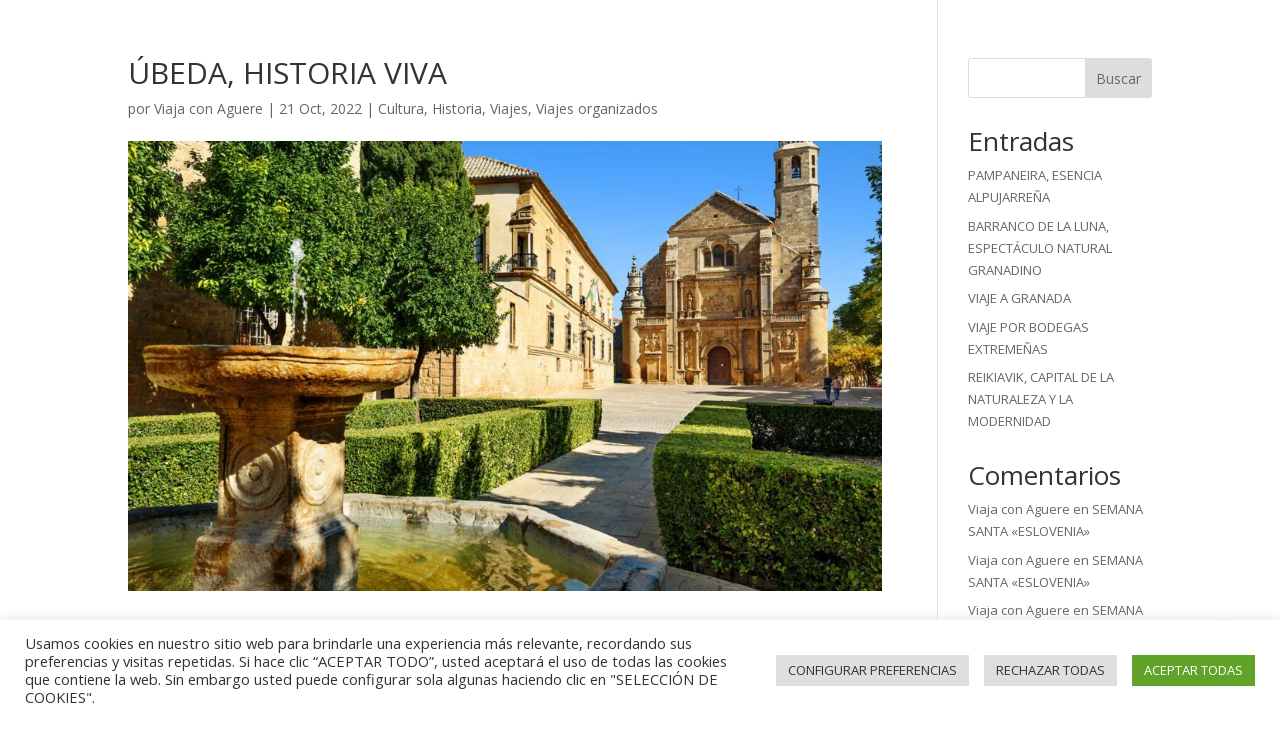

--- FILE ---
content_type: text/css
request_url: https://viajaconaguere.com/wp-content/et-cache/596/et-divi-dynamic-tb-358-596-late.css?ver=1768493026
body_size: 124
content:
@font-face{font-family:ETmodules;font-display:block;src:url(//viajaconaguere.com/wp-content/themes/Divi/core/admin/fonts/modules/social/modules.eot);src:url(//viajaconaguere.com/wp-content/themes/Divi/core/admin/fonts/modules/social/modules.eot?#iefix) format("embedded-opentype"),url(//viajaconaguere.com/wp-content/themes/Divi/core/admin/fonts/modules/social/modules.woff) format("woff"),url(//viajaconaguere.com/wp-content/themes/Divi/core/admin/fonts/modules/social/modules.ttf) format("truetype"),url(//viajaconaguere.com/wp-content/themes/Divi/core/admin/fonts/modules/social/modules.svg#ETmodules) format("svg");font-weight:400;font-style:normal}

--- FILE ---
content_type: text/css; charset=utf-8
request_url: https://fonts.googleapis.com/css?family=Actor:regular&subset=latin&display=swap
body_size: -371
content:
/* latin */
@font-face {
  font-family: 'Actor';
  font-style: normal;
  font-weight: 400;
  font-display: swap;
  src: url(https://fonts.gstatic.com/s/actor/v18/wEOzEBbCkc5cO0ejVSkPU9IP.woff2) format('woff2');
  unicode-range: U+0000-00FF, U+0131, U+0152-0153, U+02BB-02BC, U+02C6, U+02DA, U+02DC, U+0304, U+0308, U+0329, U+2000-206F, U+20AC, U+2122, U+2191, U+2193, U+2212, U+2215, U+FEFF, U+FFFD;
}


--- FILE ---
content_type: text/css
request_url: https://viajaconaguere.com/wp-content/et-cache/596/et-divi-dynamic-tb-358-596-late.css
body_size: 124
content:
@font-face{font-family:ETmodules;font-display:block;src:url(//viajaconaguere.com/wp-content/themes/Divi/core/admin/fonts/modules/social/modules.eot);src:url(//viajaconaguere.com/wp-content/themes/Divi/core/admin/fonts/modules/social/modules.eot?#iefix) format("embedded-opentype"),url(//viajaconaguere.com/wp-content/themes/Divi/core/admin/fonts/modules/social/modules.woff) format("woff"),url(//viajaconaguere.com/wp-content/themes/Divi/core/admin/fonts/modules/social/modules.ttf) format("truetype"),url(//viajaconaguere.com/wp-content/themes/Divi/core/admin/fonts/modules/social/modules.svg#ETmodules) format("svg");font-weight:400;font-style:normal}

--- FILE ---
content_type: application/javascript
request_url: https://viajaconaguere.com/wp-content/uploads/wtfdivi/wp_footer.js?ver=1663415820
body_size: 119
content:
jQuery(function($){$('.et-social-icons:not(:has(.et-social-youtube))').append('<li class="et-social-icon et-social-youtube"><a href="https://www.youtube.com/channel/UCxN_lU_4V_repOaDxcn2fVA" class="icon" alt="YouTube" aria-label="YouTube"><span>YouTube</span></a></li>&nbsp;');});jQuery(function($){});